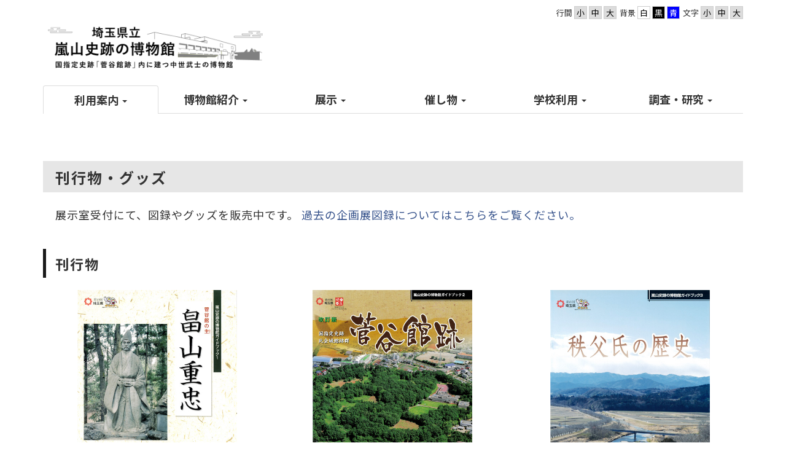

--- FILE ---
content_type: text/html; charset=UTF-8
request_url: https://ranzan-shiseki.spec.ed.jp/%E5%88%8A%E8%A1%8C%E7%89%A9%E3%83%BB%E3%82%B0%E3%83%83%E3%82%BA
body_size: 12714
content:
<!DOCTYPE html>
<html lang="ja" ng-app="NetCommonsApp">
	<head>
		<meta charset="utf-8">
		<meta http-equiv="X-UA-Compatible" content="IE=edge">
		<meta name="viewport" content="width=device-width, initial-scale=1">

                <!-- Global site tag (gtag.js) - Google Analytics -->
                <script async src="https://www.googletagmanager.com/gtag/js?id=G-M56HH14VXZ"></script>
                <script>
                  window.dataLayer = window.dataLayer || [];
                  function gtag(){dataLayer.push(arguments);}
                  gtag('js', new Date());

                  gtag('config', 'G-M56HH14VXZ');
                  gtag('config', 'UA-131206948-35');
                </script>

		<title>刊行物・グッズ - 埼玉県立嵐山史跡の博物館</title>

		<link href="/nc_favicon.ico?1710296737" type="image/x-icon" rel="icon"/><link href="/nc_favicon.ico?1710296737" type="image/x-icon" rel="shortcut icon"/><meta name="description" content="埼玉県立嵐山史跡の博物館のホームページです。"/><meta name="keywords" content="埼玉県立嵐山史跡の博物館,嵐山史跡の博物館,嵐山,博物館,埼玉県,埼玉"/><meta name="robots" content="index,follow"/><meta name="copyright" content="Copyright © 2016"/><meta name="author" content="埼玉県教育局"/>
	<link rel="stylesheet" type="text/css" href="/components/bootstrap/dist/css/bootstrap.min.css?1544744751"/>
	<link rel="stylesheet" type="text/css" href="/components/eonasdan-bootstrap-datetimepicker/build/css/bootstrap-datetimepicker.min.css?1488292322"/>
	<link rel="stylesheet" type="text/css" href="/css/net_commons/style.css?1547474981"/>
<link rel="stylesheet" type="text/css" href="/css/pages/style.css?1547008910"/><link rel="stylesheet" type="text/css" href="/css/boxes/style.css?1536153397"/><link rel="stylesheet" type="text/css" href="/css/workflow/style.css?1546677697"/><link rel="stylesheet" type="text/css" href="/css/menus/style.css?1542271865"/><link rel="stylesheet" type="text/css" href="/css/frames/style.css?1546747169"/><link rel="stylesheet" type="text/css" href="/css/users/style.css?1546786864"/><link rel="stylesheet" type="text/css" href="/css/user_attributes/style.css?1546779911"/><link rel="stylesheet" type="text/css" href="/css/wysiwyg/style.css?1545215391"/>
	<link rel="stylesheet" type="text/css" href="/css/bootstrap.min.css?1547712870"/>
	<link rel="stylesheet" type="text/css" href="/theme/DefaultBlue/css/style.css?1547712870"/>

	<script type="text/javascript" src="/components/jquery/dist/jquery.min.js?1516469217"></script>
	<script type="text/javascript" src="/components/bootstrap/dist/js/bootstrap.min.js?1544744751"></script>
	<script type="text/javascript" src="/components/angular/angular.min.js?1538662552"></script>
	<script type="text/javascript" src="/components/angular-animate/angular-animate.js?1538662552"></script>
	<script type="text/javascript" src="/components/angular-bootstrap/ui-bootstrap-tpls.min.js?1485610379"></script>
	<script type="text/javascript" src="/js/net_commons/base.js?1547474981"></script>

<script>
NetCommonsApp.constant('NC3_URL', '');
NetCommonsApp.constant('LOGIN_USER', {"id":null});
NetCommonsApp.constant('TITLE_ICON_URL', '');
</script>


<script type="text/javascript" src="/js/boxes/boxes.js?1536153397"></script><script type="text/javascript" src="/js/menus/menus.js?1542271865"></script><script type="text/javascript" src="/js/users/users.js?1546786864"></script><script type="text/x-mathjax-config">
//<![CDATA[
MathJax.Hub.Config({
	skipStartupTypeset: true,
	tex2jax: {
		inlineMath: [['$$','$$'], ['\\\\(','\\\\)']],
		displayMath: [['\\\\[','\\\\]']]
	},
	asciimath2jax: {
		delimiters: [['$$','$$']]
	}
});

//]]>
</script><script type="text/javascript" src="/components/MathJax/MathJax.js?config=TeX-MML-AM_CHTML"></script><script type="text/javascript">
//<![CDATA[
$(document).ready(function(){
	MathJax.Hub.Queue(['Typeset', MathJax.Hub, 'nc-container']);
});

//]]>
</script>	</head>

	<body class=" body-nologgedin" ng-controller="NetCommons.base">
		
		

<header id="nc-system-header" class="nc-system-header-nologgedin">
	<nav class="navbar navbar-inverse navbar-fixed-top" role="navigation">
		<div class="container clearfix text-nowrap">
			<div class="navbar-header">
				<button type="button" class="navbar-toggle" data-toggle="collapse" data-target="#nc-system-header-navbar">
					<span class="sr-only">Toggle navigation</span>
					<span class="icon-bar"></span>
					<span class="icon-bar"></span>
					<span class="icon-bar"></span>
				</button>

				
				<a href="/" class="navbar-brand">埼玉県立嵐山史跡の博物館</a>			</div>
			<div id="nc-system-header-navbar" class="navbar-collapse collapse">
				<ul class="nav navbar-nav navbar-right">
					
					
					
					
					
																	<li>
							<a href="/auth/login">ログイン</a>						</li>
					
				</ul>
			</div>
		</div>
	</nav>
</header>


<div id="loading" class="nc-loading" ng-show="sending" ng-cloak>
	<img src="/img/net_commons/loading.svg?1547474981" alt=""/></div>

		<main id="nc-container" class="container" ng-init="hashChange()">
			
<header id="container-header">
	
<div class="boxes-1">
	<div id="box-17">
<section class="frame panel-none nc-content-list plugin-accessibility">
	
	<div class="panel-body block">
		    <div class="accessibility-area">
        <script type="text/javascript" src="/accessibility/js/jquery.cookie.js?1579768092"></script>
        <script type="text/javascript" src="/accessibility/js/accessibility.js?1579768092"></script>
        <link rel="stylesheet" type="text/css" href="/accessibility/css/accessibility.css?1579768092"/>
        <link rel="stylesheet" type="text/css" href="/accessibility/css/color.css?1579768092" id="setStyle"/>
        <input type="hidden" id="pass" value="/" />

                <div class="font-size-area">
                        <p>文字</p>
                        <input type="button" class="font-size-btn" value="小" onclick="setFontSize(1);saveFontSize(1);" />
                <input type="button" class="font-size-btn" value="中" onclick="resetFontSize();" />
                        <input type="button" class="font-size-btn" value="大" onclick="setFontSize(2);saveFontSize(2);" />
        </div>
        <div class="style-area">
                <p>背景</p>
                <input type="button" class="style-white-btn" value="白" onclick="resetStyle();" />
                <input type="button" class="style-black-btn" value="黒" onclick="setStyleCss(1);saveStyle(1);" />
                <input type="button" class="style-blue-btn" value="青" onclick="setStyleCss(2);saveStyle(2);" />
        </div>
        <div class="padding-area">
                <p>行間</p>
                <input type="button" class="padding-btn" value="小" onclick="setPadding(1);savePadding(1);" />
                <input type="button" class="padding-btn" value="中" onclick="resetPadding();" />
                <input type="button" class="padding-btn" value="大" onclick="setPadding(2);savePadding(2);" />
        </div>
    </div>
	</div>
</section>

<section class="frame panel-none nc-content-list plugin-announcements">
	
	<div class="panel-body block">
		

	<style type="text/css"><!--
@import url("https://maxst.icons8.com/vue-static/landings/line-awesome/line-awesome/1.3.0/css/line-awesome.min.css");
    @import url('https://fonts.googleapis.com/css2?family=Noto+Sans+JP:wght@400;700&display=swap');
    .nc-system-header-nologgedin {
        display: none;
    }
    
    #nc-system-footer {
        display: none;
    }
    
    body {
        background-image: none;
        background-color: #fff;
        color: #333333;
        line-height: 1.8;
        font-weight: 400;
        font-family: 'Noto Sans JP', sans-serif;
        margin-top: -50px;
    }
    
    .menu-header {
        font-size: 1.8rem;
        line-height: 1;
    }
    
    .headgazou {
        width: 350px;
    }
    
    .nav-tabs>li {
        background-image: none;
        font-weight: 700;
    }
    
    .nav-tabs>li>a {
        color: #333;
    }
    
    .nav-tabs>li.active>a,
    .nav-tabs>li.active>a:focus,
    .nav-tabs>li.active>a:hover {
        color: #333;
    }
    
    .headgazoup img:hover {
        opacity: 0.7;
        transition: all 0.3s;
    }
    
    @media (min-width: 700px) {
        .headgazoup {
            margin-top: -20px;
        }
    }
    
    @media (max-width: 765px) {
        .menu-header {
            margin-top: -25px;
        }
    }
--></style>
<p id="top" class="headgazoup"><a href="https://ranzan-shiseki.spec.ed.jp/"> <img class="headgazou img-responsive nc3-img pull-left" title="" src="https://ranzan-shiseki.spec.ed.jp/wysiwyg/file/download/1/1859" alt="ヘッダーバナー画像" /> </a></p>	</div>
</section>

<section class="frame panel-none nc-content-list plugin-menus">
	
	<div class="panel-body block">
		
<nav ng-controller="MenusController">

<nav class="menu-header navbar-default">
	<div class="clearfix">
		<button type="button" class="btn btn-default visible-xs-block pull-right navbar-toggle"
				data-toggle="collapse" data-target="#menus-869" aria-expanded="false">
			<span class="icon-bar"></span>
			<span class="icon-bar"></span>
			<span class="icon-bar"></span>
		</button>
	</div>

	<div id="menus-869" class="collapse navbar-collapse">
		<div class="hidden-xs">
			<ul class="list-group nav nav-tabs nav-justified menu-header-tabs" role="tablist">
				<li role="presentation" class="dropdown active"><a href="#" id="MenuFramesPageHeader869206" title="利用案内" class="clearfix dropdown-toggle" data-toggle="dropdown" href="" role="button" aria-haspopup="true" aria-expanded="false"><span>利用案内</span> <span class="caret"></span></a><ul class="dropdown-menu"><li class="dropdown-header">利用案内</li><li role="separator" class="divider"></li></li><li><a href="/利用案内" id="MenuFramesPageHeader86911" class="clearfix menu-tree-0"><span class="pull-left">利用案内</span><span class="pull-right"></span></a></li><li><a href="/利用案内-1/交通案内" id="MenuFramesPageHeader86940" class="clearfix menu-tree-0"><span class="pull-left">交通案内</span><span class="pull-right"></span></a></li><li><a href="/利用案内-1/地図" id="MenuFramesPageHeader86939" class="clearfix menu-tree-0"><span class="pull-left">地図</span><span class="pull-right"></span></a></li><li class="active"><a href="/刊行物・グッズ" id="MenuFramesPageHeader869233" class="clearfix menu-tree-0"><span class="pull-left">刊行物・グッズ</span><span class="pull-right"></span></a></li></ul></li><li role="presentation" class="dropdown"><a href="#" id="MenuFramesPageHeader86924" title="博物館紹介" class="clearfix dropdown-toggle" data-toggle="dropdown" href="" role="button" aria-haspopup="true" aria-expanded="false"><span>博物館紹介</span> <span class="caret"></span></a><ul class="dropdown-menu"><li class="dropdown-header">博物館紹介</li><li role="separator" class="divider"></li></li><li><a href="/博物館紹介-1/博物館の使命" id="MenuFramesPageHeader86990" class="clearfix menu-tree-0"><span class="pull-left">博物館の使命</span><span class="pull-right"></span></a></li><li><a href="/博物館紹介-1/沿革" id="MenuFramesPageHeader86993" class="clearfix menu-tree-0"><span class="pull-left">沿革</span><span class="pull-right"><span class="glyphicon glyphicon-menu-right"> </span> </span></a></li><li><a href="/博物館紹介-1/菅谷館跡" id="MenuFramesPageHeader86994" class="clearfix menu-tree-0"><span class="pull-left">菅谷館跡</span><span class="pull-right"><span class="glyphicon glyphicon-menu-right"> </span> </span></a></li><li><a href="/館跡花だより" id="MenuFramesPageHeader86992" class="clearfix menu-tree-0"><span class="pull-left">館跡花だより</span><span class="pull-right"><span class="glyphicon glyphicon-menu-right"> </span> </span></a></li><li><a href="/博物館紹介-1/菅谷館跡図" id="MenuFramesPageHeader86991" class="clearfix menu-tree-0"><span class="pull-left">菅谷館跡図</span><span class="pull-right"></span></a></li><li><a href="/博物館紹介-1/博物館周辺の文化財" id="MenuFramesPageHeader86989" class="clearfix menu-tree-0"><span class="pull-left">博物館周辺の文化財</span><span class="pull-right"></span></a></li><li><a href="/博物館紹介-1/english" id="MenuFramesPageHeader86995" class="clearfix menu-tree-0"><span class="pull-left">english</span><span class="pull-right"></span></a></li><li><a href="/博物館紹介-1/한글" id="MenuFramesPageHeader86996" class="clearfix menu-tree-0"><span class="pull-left">한글</span><span class="pull-right"></span></a></li><li><a href="/博物館紹介-1/简体中文" id="MenuFramesPageHeader86997" class="clearfix menu-tree-0"><span class="pull-left">简体中文</span><span class="pull-right"></span></a></li><li><a href="/博物館紹介-1/繁体中文" id="MenuFramesPageHeader86998" class="clearfix menu-tree-0"><span class="pull-left">繁体中文</span><span class="pull-right"></span></a></li><li><a href="/教育/ボランティア活動-1" id="MenuFramesPageHeader869110" class="clearfix menu-tree-0"><span class="pull-left">ボランティア活動</span><span class="pull-right"></span></a></li></ul></li><li role="presentation" class="dropdown"><a href="#" id="MenuFramesPageHeader86919" title="展示" class="clearfix dropdown-toggle" data-toggle="dropdown" href="" role="button" aria-haspopup="true" aria-expanded="false"><span>展示</span> <span class="caret"></span></a><ul class="dropdown-menu"><li class="dropdown-header">展示</li><li role="separator" class="divider"></li></li><li><a href="/r7kikakuten" id="MenuFramesPageHeader869286" class="clearfix menu-tree-0"><span class="pull-left">令和7年度企画展「東山道と『鎌倉街道』」</span><span class="pull-right"></span></a></li><li><a href="/展示/平成23年度以前の企画展" id="MenuFramesPageHeader86974" class="clearfix menu-tree-0"><span class="pull-left">過去の企画展</span><span class="pull-right"><span class="glyphicon glyphicon-menu-right"> </span> </span></a></li><li><a href="/展示/常設展示-1" id="MenuFramesPageHeader86973" class="clearfix menu-tree-0"><span class="pull-left">常設展示</span><span class="pull-right"><span class="glyphicon glyphicon-menu-right"> </span> </span></a></li><li><a href="/展示/スポット展示" id="MenuFramesPageHeader86972" class="clearfix menu-tree-0"><span class="pull-left">スポット展示</span><span class="pull-right"></span></a></li><li><a href="/展示/ロビー展示-1" id="MenuFramesPageHeader86969" class="clearfix menu-tree-0"><span class="pull-left">ロビー展示</span><span class="pull-right"></span></a></li><li><a href="/tenzi/zyunkai" id="MenuFramesPageHeader86967" class="clearfix menu-tree-0"><span class="pull-left">巡回文化財展</span><span class="pull-right"></span></a></li></ul></li><li role="presentation" class="dropdown"><a href="#" id="MenuFramesPageHeader86917" title="催し物" class="clearfix dropdown-toggle" data-toggle="dropdown" href="" role="button" aria-haspopup="true" aria-expanded="false"><span>催し物</span> <span class="caret"></span></a><ul class="dropdown-menu"><li class="dropdown-header">催し物</li><li role="separator" class="divider"></li></li><li><a href="/催し物/参加者募集のお知らせ" id="MenuFramesPageHeader86979" class="clearfix menu-tree-0"><span class="pull-left">参加者募集のお知らせ</span><span class="pull-right"></span></a></li><li><a href="/page_20231030032736" id="MenuFramesPageHeader869247" class="clearfix menu-tree-0"><span class="pull-left">お城開き</span><span class="pull-right"></span></a></li><li><a href="/催し物/文化財めぐり" id="MenuFramesPageHeader86980" class="clearfix menu-tree-0"><span class="pull-left">文化財めぐり</span><span class="pull-right"><span class="glyphicon glyphicon-menu-right"> </span> </span></a></li><li><a href="/催し物/歴史講座" id="MenuFramesPageHeader86981" class="clearfix menu-tree-0"><span class="pull-left">歴史講座</span><span class="pull-right"><span class="glyphicon glyphicon-menu-right"> </span> </span></a></li><li><a href="/minikouza" id="MenuFramesPageHeader869258" class="clearfix menu-tree-0"><span class="pull-left">博物館ミニ講座</span><span class="pull-right"></span></a></li><li><a href="/催し物/企画展関連講演会" id="MenuFramesPageHeader86983" class="clearfix menu-tree-0"><span class="pull-left">企画展関連講演会</span><span class="pull-right"></span></a></li><li><a href="/催し物/セミナー・シンポジウム" id="MenuFramesPageHeader86985" class="clearfix menu-tree-0"><span class="pull-left">セミナー・シンポジウム</span><span class="pull-right"></span></a></li><li><a href="/催し物/館跡ガイドツアー-1" id="MenuFramesPageHeader86986" class="clearfix menu-tree-0"><span class="pull-left">館跡ガイドツアー</span><span class="pull-right"></span></a></li><li><a href="/催し物/県民の日記念事業" id="MenuFramesPageHeader86987" class="clearfix menu-tree-0"><span class="pull-left">県民の日記念事業</span><span class="pull-right"></span></a></li><li><a href="/page_20211029014900" id="MenuFramesPageHeader869208" class="clearfix menu-tree-0"><span class="pull-left">こども体験教室</span><span class="pull-right"></span></a></li><li><a href="/page_20210501053748" id="MenuFramesPageHeader869188" class="clearfix menu-tree-0"><span class="pull-left">催物案内</span><span class="pull-right"></span></a></li></ul></li><li role="presentation" class="dropdown"><a href="#" id="MenuFramesPageHeader86926" title="学校利用" class="clearfix dropdown-toggle" data-toggle="dropdown" href="" role="button" aria-haspopup="true" aria-expanded="false"><span>学校利用</span> <span class="caret"></span></a><ul class="dropdown-menu"><li class="dropdown-header">学校利用</li><li role="separator" class="divider"></li></li><li><a href="/教育/社会科見学・体験学習" id="MenuFramesPageHeader869108" class="clearfix menu-tree-0"><span class="pull-left">社会科見学・体験学習</span><span class="pull-right"></span></a></li></ul></li><li role="presentation" class="dropdown"><a href="#" id="MenuFramesPageHeader86925" title="調査・研究" class="clearfix dropdown-toggle" data-toggle="dropdown" href="" role="button" aria-haspopup="true" aria-expanded="false"><span>調査・研究</span> <span class="caret"></span></a><ul class="dropdown-menu"><li class="dropdown-header">調査・研究</li><li role="separator" class="divider"></li></li><li><a href="/調査・研究/資料紹介" id="MenuFramesPageHeader869101" class="clearfix menu-tree-0"><span class="pull-left">資料紹介</span><span class="pull-right"><span class="glyphicon glyphicon-menu-right"> </span> </span></a></li><li><a href="/調査・研究/刊行物" id="MenuFramesPageHeader86999" class="clearfix menu-tree-0"><span class="pull-left">刊行物</span><span class="pull-right"><span class="glyphicon glyphicon-menu-right"> </span> </span></a></li><li><a href="/調査・研究/特別利用・貸出" id="MenuFramesPageHeader869102" class="clearfix menu-tree-0"><span class="pull-left">特別利用・貸出</span><span class="pull-right"></span></a></li><li><a href="/調査・研究/収蔵資料データベース" id="MenuFramesPageHeader869100" class="clearfix menu-tree-0"><span class="pull-left">収蔵資料データベース</span><span class="pull-right"></span></a></li></ul></li>			</ul>
		</div>

		<div class="visible-xs-block">
			<div class="list-group"><a href="#" id="MenuFramesPageMajor869206" ng-init="MenuFramesPageMajor869206Icon=1; initialize(&#039;MenuFramesPageMajor869206&#039;, [&quot;MenuFramesPageMajor86911&quot;,&quot;MenuFramesPageMajor86939&quot;,&quot;MenuFramesPageMajor86940&quot;,&quot;MenuFramesPageMajor869233&quot;], 1)" ng-click="MenuFramesPageMajor869206Icon=!MenuFramesPageMajor869206Icon; switchOpenClose($event, &#039;MenuFramesPageMajor869206&#039;)" class="list-group-item clearfix menu-tree-0"><span class="pull-left">利用案内</span><span class="pull-right"><span class="glyphicon glyphicon-menu-right" ng-class="{'glyphicon-menu-right': !MenuFramesPageMajor869206Icon, 'glyphicon-menu-down': MenuFramesPageMajor869206Icon}"> </span> </span></a><a href="/利用案内" id="MenuFramesPageMajor86911" class="list-group-item clearfix menu-tree-1"><span class="pull-left">利用案内</span><span class="pull-right"></span></a><a href="/利用案内-1/交通案内" id="MenuFramesPageMajor86940" class="list-group-item clearfix menu-tree-1"><span class="pull-left">交通案内</span><span class="pull-right"></span></a><a href="/利用案内-1/地図" id="MenuFramesPageMajor86939" class="list-group-item clearfix menu-tree-1"><span class="pull-left">地図</span><span class="pull-right"></span></a><a href="/刊行物・グッズ" id="MenuFramesPageMajor869233" class="list-group-item clearfix menu-tree-1 active"><span class="pull-left">刊行物・グッズ</span><span class="pull-right"></span></a><a href="#" id="MenuFramesPageMajor86924" ng-init="MenuFramesPageMajor86924Icon=0; initialize(&#039;MenuFramesPageMajor86924&#039;, [&quot;MenuFramesPageMajor86989&quot;,&quot;MenuFramesPageMajor86990&quot;,&quot;MenuFramesPageMajor86991&quot;,&quot;MenuFramesPageMajor86992&quot;,&quot;MenuFramesPageMajor869111&quot;,&quot;MenuFramesPageMajor869191&quot;,&quot;MenuFramesPageMajor869201&quot;,&quot;MenuFramesPageMajor869234&quot;,&quot;MenuFramesPageMajor86993&quot;,&quot;MenuFramesPageMajor869115&quot;,&quot;MenuFramesPageMajor86994&quot;,&quot;MenuFramesPageMajor869116&quot;,&quot;MenuFramesPageMajor869117&quot;,&quot;MenuFramesPageMajor869118&quot;,&quot;MenuFramesPageMajor86995&quot;,&quot;MenuFramesPageMajor86996&quot;,&quot;MenuFramesPageMajor86997&quot;,&quot;MenuFramesPageMajor86998&quot;,&quot;MenuFramesPageMajor869110&quot;], 0)" ng-click="MenuFramesPageMajor86924Icon=!MenuFramesPageMajor86924Icon; switchOpenClose($event, &#039;MenuFramesPageMajor86924&#039;)" class="list-group-item clearfix menu-tree-0"><span class="pull-left">博物館紹介</span><span class="pull-right"><span class="glyphicon glyphicon-menu-right" ng-class="{'glyphicon-menu-right': !MenuFramesPageMajor86924Icon, 'glyphicon-menu-down': MenuFramesPageMajor86924Icon}"> </span> </span></a><a href="/博物館紹介-1/博物館の使命" id="MenuFramesPageMajor86990" class="list-group-item clearfix menu-tree-1"><span class="pull-left">博物館の使命</span><span class="pull-right"></span></a><a href="/博物館紹介-1/沿革" id="MenuFramesPageMajor86993" class="list-group-item clearfix menu-tree-1"><span class="pull-left">沿革</span><span class="pull-right"><span class="glyphicon glyphicon-menu-right"> </span> </span></a><a href="/博物館紹介-1/菅谷館跡" id="MenuFramesPageMajor86994" class="list-group-item clearfix menu-tree-1"><span class="pull-left">菅谷館跡</span><span class="pull-right"><span class="glyphicon glyphicon-menu-right"> </span> </span></a><a href="/館跡花だより" id="MenuFramesPageMajor86992" class="list-group-item clearfix menu-tree-1"><span class="pull-left">館跡花だより</span><span class="pull-right"><span class="glyphicon glyphicon-menu-right"> </span> </span></a><a href="/博物館紹介-1/菅谷館跡図" id="MenuFramesPageMajor86991" class="list-group-item clearfix menu-tree-1"><span class="pull-left">菅谷館跡図</span><span class="pull-right"></span></a><a href="/博物館紹介-1/博物館周辺の文化財" id="MenuFramesPageMajor86989" class="list-group-item clearfix menu-tree-1"><span class="pull-left">博物館周辺の文化財</span><span class="pull-right"></span></a><a href="/博物館紹介-1/english" id="MenuFramesPageMajor86995" class="list-group-item clearfix menu-tree-1"><span class="pull-left">english</span><span class="pull-right"></span></a><a href="/博物館紹介-1/한글" id="MenuFramesPageMajor86996" class="list-group-item clearfix menu-tree-1"><span class="pull-left">한글</span><span class="pull-right"></span></a><a href="/博物館紹介-1/简体中文" id="MenuFramesPageMajor86997" class="list-group-item clearfix menu-tree-1"><span class="pull-left">简体中文</span><span class="pull-right"></span></a><a href="/博物館紹介-1/繁体中文" id="MenuFramesPageMajor86998" class="list-group-item clearfix menu-tree-1"><span class="pull-left">繁体中文</span><span class="pull-right"></span></a><a href="/教育/ボランティア活動-1" id="MenuFramesPageMajor869110" class="list-group-item clearfix menu-tree-1"><span class="pull-left">ボランティア活動</span><span class="pull-right"></span></a><a href="#" id="MenuFramesPageMajor86919" ng-init="MenuFramesPageMajor86919Icon=0; initialize(&#039;MenuFramesPageMajor86919&#039;, [&quot;MenuFramesPageMajor86967&quot;,&quot;MenuFramesPageMajor86969&quot;,&quot;MenuFramesPageMajor86971&quot;,&quot;MenuFramesPageMajor86972&quot;,&quot;MenuFramesPageMajor86973&quot;,&quot;MenuFramesPageMajor869119&quot;,&quot;MenuFramesPageMajor869120&quot;,&quot;MenuFramesPageMajor869121&quot;,&quot;MenuFramesPageMajor869122&quot;,&quot;MenuFramesPageMajor869229&quot;,&quot;MenuFramesPageMajor86974&quot;,&quot;MenuFramesPageMajor86968&quot;,&quot;MenuFramesPageMajor869216&quot;,&quot;MenuFramesPageMajor869220&quot;,&quot;MenuFramesPageMajor869221&quot;,&quot;MenuFramesPageMajor869222&quot;,&quot;MenuFramesPageMajor869223&quot;,&quot;MenuFramesPageMajor869224&quot;,&quot;MenuFramesPageMajor869225&quot;,&quot;MenuFramesPageMajor869226&quot;,&quot;MenuFramesPageMajor869227&quot;,&quot;MenuFramesPageMajor869228&quot;,&quot;MenuFramesPageMajor869236&quot;,&quot;MenuFramesPageMajor869248&quot;,&quot;MenuFramesPageMajor869285&quot;,&quot;MenuFramesPageMajor86975&quot;,&quot;MenuFramesPageMajor86976&quot;,&quot;MenuFramesPageMajor86977&quot;,&quot;MenuFramesPageMajor86978&quot;,&quot;MenuFramesPageMajor869286&quot;], 0)" ng-click="MenuFramesPageMajor86919Icon=!MenuFramesPageMajor86919Icon; switchOpenClose($event, &#039;MenuFramesPageMajor86919&#039;)" class="list-group-item clearfix menu-tree-0"><span class="pull-left">展示</span><span class="pull-right"><span class="glyphicon glyphicon-menu-right" ng-class="{'glyphicon-menu-right': !MenuFramesPageMajor86919Icon, 'glyphicon-menu-down': MenuFramesPageMajor86919Icon}"> </span> </span></a><a href="/r7kikakuten" id="MenuFramesPageMajor869286" class="list-group-item clearfix menu-tree-1"><span class="pull-left">令和7年度企画展「東山道と『鎌倉街道』」</span><span class="pull-right"></span></a><a href="/展示/平成23年度以前の企画展" id="MenuFramesPageMajor86974" class="list-group-item clearfix menu-tree-1"><span class="pull-left">過去の企画展</span><span class="pull-right"><span class="glyphicon glyphicon-menu-right"> </span> </span></a><a href="/展示/常設展示-1" id="MenuFramesPageMajor86973" class="list-group-item clearfix menu-tree-1"><span class="pull-left">常設展示</span><span class="pull-right"><span class="glyphicon glyphicon-menu-right"> </span> </span></a><a href="/展示/スポット展示" id="MenuFramesPageMajor86972" class="list-group-item clearfix menu-tree-1"><span class="pull-left">スポット展示</span><span class="pull-right"></span></a><a href="/展示/ロビー展示-1" id="MenuFramesPageMajor86969" class="list-group-item clearfix menu-tree-1"><span class="pull-left">ロビー展示</span><span class="pull-right"></span></a><a href="/tenzi/zyunkai" id="MenuFramesPageMajor86967" class="list-group-item clearfix menu-tree-1"><span class="pull-left">巡回文化財展</span><span class="pull-right"></span></a><a href="#" id="MenuFramesPageMajor86917" ng-init="MenuFramesPageMajor86917Icon=0; initialize(&#039;MenuFramesPageMajor86917&#039;, [&quot;MenuFramesPageMajor86979&quot;,&quot;MenuFramesPageMajor86980&quot;,&quot;MenuFramesPageMajor869243&quot;,&quot;MenuFramesPageMajor86981&quot;,&quot;MenuFramesPageMajor869238&quot;,&quot;MenuFramesPageMajor86983&quot;,&quot;MenuFramesPageMajor86984&quot;,&quot;MenuFramesPageMajor86985&quot;,&quot;MenuFramesPageMajor86986&quot;,&quot;MenuFramesPageMajor86987&quot;,&quot;MenuFramesPageMajor869188&quot;,&quot;MenuFramesPageMajor869208&quot;,&quot;MenuFramesPageMajor869247&quot;,&quot;MenuFramesPageMajor869258&quot;], 0)" ng-click="MenuFramesPageMajor86917Icon=!MenuFramesPageMajor86917Icon; switchOpenClose($event, &#039;MenuFramesPageMajor86917&#039;)" class="list-group-item clearfix menu-tree-0"><span class="pull-left">催し物</span><span class="pull-right"><span class="glyphicon glyphicon-menu-right" ng-class="{'glyphicon-menu-right': !MenuFramesPageMajor86917Icon, 'glyphicon-menu-down': MenuFramesPageMajor86917Icon}"> </span> </span></a><a href="/催し物/参加者募集のお知らせ" id="MenuFramesPageMajor86979" class="list-group-item clearfix menu-tree-1"><span class="pull-left">参加者募集のお知らせ</span><span class="pull-right"></span></a><a href="/page_20231030032736" id="MenuFramesPageMajor869247" class="list-group-item clearfix menu-tree-1"><span class="pull-left">お城開き</span><span class="pull-right"></span></a><a href="/催し物/文化財めぐり" id="MenuFramesPageMajor86980" class="list-group-item clearfix menu-tree-1"><span class="pull-left">文化財めぐり</span><span class="pull-right"><span class="glyphicon glyphicon-menu-right"> </span> </span></a><a href="/催し物/歴史講座" id="MenuFramesPageMajor86981" class="list-group-item clearfix menu-tree-1"><span class="pull-left">歴史講座</span><span class="pull-right"><span class="glyphicon glyphicon-menu-right"> </span> </span></a><a href="/minikouza" id="MenuFramesPageMajor869258" class="list-group-item clearfix menu-tree-1"><span class="pull-left">博物館ミニ講座</span><span class="pull-right"></span></a><a href="/催し物/企画展関連講演会" id="MenuFramesPageMajor86983" class="list-group-item clearfix menu-tree-1"><span class="pull-left">企画展関連講演会</span><span class="pull-right"></span></a><a href="/催し物/セミナー・シンポジウム" id="MenuFramesPageMajor86985" class="list-group-item clearfix menu-tree-1"><span class="pull-left">セミナー・シンポジウム</span><span class="pull-right"></span></a><a href="/催し物/館跡ガイドツアー-1" id="MenuFramesPageMajor86986" class="list-group-item clearfix menu-tree-1"><span class="pull-left">館跡ガイドツアー</span><span class="pull-right"></span></a><a href="/催し物/県民の日記念事業" id="MenuFramesPageMajor86987" class="list-group-item clearfix menu-tree-1"><span class="pull-left">県民の日記念事業</span><span class="pull-right"></span></a><a href="/page_20211029014900" id="MenuFramesPageMajor869208" class="list-group-item clearfix menu-tree-1"><span class="pull-left">こども体験教室</span><span class="pull-right"></span></a><a href="/page_20210501053748" id="MenuFramesPageMajor869188" class="list-group-item clearfix menu-tree-1"><span class="pull-left">催物案内</span><span class="pull-right"></span></a><a href="#" id="MenuFramesPageMajor86926" ng-init="MenuFramesPageMajor86926Icon=0; initialize(&#039;MenuFramesPageMajor86926&#039;, [&quot;MenuFramesPageMajor869108&quot;,&quot;MenuFramesPageMajor869109&quot;], 0)" ng-click="MenuFramesPageMajor86926Icon=!MenuFramesPageMajor86926Icon; switchOpenClose($event, &#039;MenuFramesPageMajor86926&#039;)" class="list-group-item clearfix menu-tree-0"><span class="pull-left">学校利用</span><span class="pull-right"><span class="glyphicon glyphicon-menu-right" ng-class="{'glyphicon-menu-right': !MenuFramesPageMajor86926Icon, 'glyphicon-menu-down': MenuFramesPageMajor86926Icon}"> </span> </span></a><a href="/教育/社会科見学・体験学習" id="MenuFramesPageMajor869108" class="list-group-item clearfix menu-tree-1"><span class="pull-left">社会科見学・体験学習</span><span class="pull-right"></span></a><a href="#" id="MenuFramesPageMajor86925" ng-init="MenuFramesPageMajor86925Icon=0; initialize(&#039;MenuFramesPageMajor86925&#039;, [&quot;MenuFramesPageMajor86999&quot;,&quot;MenuFramesPageMajor869181&quot;,&quot;MenuFramesPageMajor869182&quot;,&quot;MenuFramesPageMajor869183&quot;,&quot;MenuFramesPageMajor869184&quot;,&quot;MenuFramesPageMajor869185&quot;,&quot;MenuFramesPageMajor869186&quot;,&quot;MenuFramesPageMajor869100&quot;,&quot;MenuFramesPageMajor869101&quot;,&quot;MenuFramesPageMajor869103&quot;,&quot;MenuFramesPageMajor869104&quot;,&quot;MenuFramesPageMajor869105&quot;,&quot;MenuFramesPageMajor869106&quot;,&quot;MenuFramesPageMajor869107&quot;,&quot;MenuFramesPageMajor869102&quot;], 0)" ng-click="MenuFramesPageMajor86925Icon=!MenuFramesPageMajor86925Icon; switchOpenClose($event, &#039;MenuFramesPageMajor86925&#039;)" class="list-group-item clearfix menu-tree-0"><span class="pull-left">調査・研究</span><span class="pull-right"><span class="glyphicon glyphicon-menu-right" ng-class="{'glyphicon-menu-right': !MenuFramesPageMajor86925Icon, 'glyphicon-menu-down': MenuFramesPageMajor86925Icon}"> </span> </span></a><a href="/調査・研究/資料紹介" id="MenuFramesPageMajor869101" class="list-group-item clearfix menu-tree-1"><span class="pull-left">資料紹介</span><span class="pull-right"><span class="glyphicon glyphicon-menu-right"> </span> </span></a><a href="/調査・研究/刊行物" id="MenuFramesPageMajor86999" class="list-group-item clearfix menu-tree-1"><span class="pull-left">刊行物</span><span class="pull-right"><span class="glyphicon glyphicon-menu-right"> </span> </span></a><a href="/調査・研究/特別利用・貸出" id="MenuFramesPageMajor869102" class="list-group-item clearfix menu-tree-1"><span class="pull-left">特別利用・貸出</span><span class="pull-right"></span></a><a href="/調査・研究/収蔵資料データベース" id="MenuFramesPageMajor869100" class="list-group-item clearfix menu-tree-1"><span class="pull-left">収蔵資料データベース</span><span class="pull-right"></span></a></div>		</div>
	</div>
</nav>


</nav>

	</div>
</section>
</div></div></header>

			<div class="row">
				<div id="container-main" role="main" class="col-md-12">
<div class="boxes-3">
	<div id="box-1216">
<section id="frame-678" class="frame panel-none nc-content-list plugin-announcements">
	
	<div class="panel-body block">
		

	<style type="text/css"><!--
@import url("https://maxst.icons8.com/vue-static/landings/line-awesome/line-awesome/1.3.0/css/line-awesome.min.css");
    .honbun {
        font-size: 1rem;
        line-height: 1.8;
    }
    
    .hyou {
        width: 100%;
        margin-bottom: 40px;
    }
    
    .hyou td {
        border-style: none;
        text-align: left;
        vertical-align: top;
    }
    
    .gazousetumei1 {
        font-size: 2.2rem;
        padding-top: 3px;
        margin-bottom: -2px;
    }
    
    .gazousetumei2 {
        font-size: 1.8rem;
    }
    
    .gazousetumei3 {
        font-size: 1.6rem;
        text-align: justify;
        text-justify: inter-ideograph;
    }
    
    .dai {
        font-size: 3.5rem;
        letter-spacing: 0.1rem;
        margin-top: -20px;
        border-bottom: solid #1a1a1a 3px;
        padding-bottom: 15px;
    }
    
    .daimigi {
        width: 50%;
    }
    
    .tyuu {
        font-size: 2.8rem;
    }
    
    .tyuu2 {
        font-size: 2.4rem;
    }
    
    .hutozi {
        font-weight: 700;
    }
    
    .daisetumei {
        padding-top: 30px;
        padding-bottom: 20px;
        font-size: 1.8rem;
        line-height: 2.1;
        letter-spacing: 0.1rem;
    }
    
    .tyuudai {
        background-color: #e6e6e6;
        font-size: 2.4rem;
        font-weight: 700;
        padding: 5px 0px 3px 20px;
        margin-top: 40px;
        letter-spacing: 0.2rem;
        margin-bottom: 20px;
    }
    
    .syoudai {
        font-size: 2.2rem;
        font-weight: 700;
        padding: 5px 0px 3px 15px;
        margin-top: 30px;
        letter-spacing: 0.2rem;
        margin-bottom: 20px;
        border-left: solid #1a1a1a 5px;
    }
    
    .hyou2 {
        width: 95%;
        border-collapse: collapse;
        margin-left: 20px;
    }
    
    .hyou21 {
        width: 15%;
    }
    
    .hyou22 {
        width: 85%;
    }
    
    .hyou2 td {
        border-bottom: solid #e6e6e6 1px;
        text-align: left;
        vertical-align: top;
    }
    
    .kaisaigaiyou {
        font-size: 1.8rem;
        padding-top: 10px;
        padding-bottom: 10px;
        letter-spacing: 0.2rem;
    }
    
    .kaisaigaiyou2 {
        font-size: 1.8rem;
        padding-top: 20px;
        padding-bottom: 10px;
        letter-spacing: 0.2rem;
    }
    
    .midokoro {
        margin-left: 20px;
        font-size: 1.8rem;
        letter-spacing: 0.1rem;
        margin-bottom: 20px;
    }
    
    .kanren {
        margin-left: 20px;
        margin-bottom: 20px;
        font-size: 1.8rem;
    }
    
    a.btn11 {
        font-size: 1.8rem;
        font-weight: ;
        line-height: 1.5;
        position: relative;
        display: inline-block;
        padding: 0.7rem 1.5rem;
        cursor: pointer;
        -webkit-user-select: none;
        -moz-user-select: none;
        -ms-user-select: none;
        user-select: none;
        -webkit-transition: all 0.3s;
        transition: all 0.3s;
        text-align: center;
        vertical-align: middle;
        text-decoration: none;
        letter-spacing: 0.2rem;
        background-color: #fff;
        border: 1px solid;
        border-color: #333;
        border-radius: 0vh;
        color: #333;
    }
    
    a.btn11:hover {
        background: #808080;
        border: 1px solid;
        border-color: #808080;
        border-radius: 0vh;
        color: #fff;
    }
    
    .kanrennaka::before {
        font-family: "Line Awesome Free", "Line Awesome Brands";
        content: "\f105";
        font-size: 2rem;
        font-weight: 900;
        margin-right: 0.5rem;
    }
    
    .hidari {
        text-align: left;
    }
    
    .center {
        text-align: center!important;
    }
    
    .kasen {
        border-bottom: solid #1a1a1a 3px;
        margin-bottom: 60px;
    }
    
    .kanren2 {
        margin-left: 20px;
        margin-bottom: 20px;
        font-size: 1.8rem;
    }
    
    .hyou3 {
        width: 98%;
        margin-left: 10px;
    }
    
    .hyou31 {
        width: %;
    }
    
    .hyou32 {
        width: %;
    }
    
    .hidari30 {
        margin-left: 30px;
    }
    
    .sita40mobile {
        margin-bottom: 40px;
    }
    
    .hyousita {
        margin-bottom: 10rem;
    }
    
    .nakaaki {
        padding-right: 1rem;
        padding-left: 1rem;
    }
    
    .nakaakihidari {
        padding-left: 1rem;
    }
    
    .gazou:hover {
        opacity: 0.7;
        transition: all 0.3s;
    }
    
    .hiritu {
        object-fit: contain;
        !important
    }
    
    .midokoro2 {
        margin-left: 20px;
        font-size: 1.8rem;
        letter-spacing: 0.1rem;
        margin-bottom: 40px;
    }
    
    .sita1 {
        margin-bottom: 0.5rem;
    }
    
    .hidari1 {
        margin-left: 1.8rem;
    }
    
    .hidari2 {
        margin-left: 3.6rem;
    }
    
    <!--右左、レスポンシブル以下-->@media (max-width: 768px) {
        div.parentbox {
            display: grid;
        }
        div.rightcol {
            display: block;
            float: none;
            width: 100%;
        }
        div.leftcol {
            display: block;
            float: none;
            width: 100%;
        }
        .hidari30 {
            margin-left: 0;
        }
        .hyousitamobile {
            padding-bottom: 10rem;
        }
    }
    
    @media (min-width: 768px) {
        div.parentbox {
            display: flex;
        }
        div.rightcol {
            display: inline-block;
            float: right;
            position: relative;
            max-width: 768px;
        }
        div.leftcol {
            display: inline-block;
            float: left;
            position: relative;
            text-align: left;
            width: 61%;
            max-width: 768px;
            height: auto;
        }
        div.leftcol30 {
            width: 30.5%;
        }
        div.leftcol33 {
            width: 33.3%;
        }
        div.leftcol40 {
            width: 40%;
        }
        div.leftcol45 {
            width: 45%;
        }
        div.leftcol50 {
            width: 50%;
        }
        div.leftcol55 {
            width: 55%;
        }
        div.leftcol66 {
            width: 66.6%;
        }
        .migiaki {
            margin-right: 30px;
        }
        .sitasoroe {
            align-items: flex-end;
        }
        .sita40mobile {
            margin-bottom: 0px;
        }
    }
--></style>
<div class="honbun">
<div class="tyuudai">刊行物・グッズ</div>
<div class="midokoro2">展示室受付にて、図録やグッズを販売中です。 <a href="https://ranzan-shiseki.spec.ed.jp/%E8%AA%BF%E6%9F%BB%E3%83%BB%E7%A0%94%E7%A9%B6/%E5%88%8A%E8%A1%8C%E7%89%A9/%E4%BC%81%E7%94%BB%E5%B1%95%E5%9B%B3%E9%8C%B2" target="_self"> 過去の企画展図録についてはこちらをご覧ください。 </a></div>
<div class="syoudai">刊行物</div>
<div class="parentbox hyou3 center">
<div class="leftcol leftcol33 hyou31 migiaki img2 sita40mobile center nakaaki hyousita"><img class="img-responsive nc3-img nc3-img-block hiritu" style="width: 260px; height: auto;" src="https://ranzan-shiseki.spec.ed.jp/wysiwyg/file/download/1/1737 " alt="ガイドブック１ 畠山重忠表紙 " />
<p class="gazousetumei1">200円</p>
<p class="gazousetumei2">ガイドブック１ 畠山重忠</p>
<p class="gazousetumei3">吾妻鑑などの史料にみえる重忠の生涯や伝承地、関係年表などを紹介しています。</p>
</div>
<div class="leftcol leftcol33 migiaki hyou31 center nakaaki hyousita "><img class="img-responsive nc3-img nc3-img-block hiritu" style="width: 260px; height: auto;" src="https://ranzan-shiseki.spec.ed.jp/wysiwyg/file/download/1/1738 " alt="ガイドブック２ 菅谷館跡表紙 " />
<p class="gazousetumei1">200円</p>
<p class="gazousetumei2">ガイドブック２ 菅谷館跡</p>
<p class="gazousetumei3">国指定史跡「比企城館跡群」菅谷館跡のガイドブックです。史跡の立地や文献史料のほか、発掘調査の成果、戦国時代前期の城としての構造など、遺跡としての菅谷館跡を紹介しています。</p>
</div>
<div class="leftcol leftcol33 hyou31 center nakaakihidari hyousita"><img class="img-responsive nc3-img nc3-img-block hiritu" style="width: 260px; height: auto;" src="https://ranzan-shiseki.spec.ed.jp/wysiwyg/file/download/1/1739 " alt="ガイドブック３ 秩父氏の歴史表紙 " />
<p class="gazousetumei1"><span style="color: #ff0000;">売り切れ</span></p>
<p class="gazousetumei2">ガイドブック３ 秩父氏の歴史</p>
<p class="gazousetumei3">畠山氏や河越氏などの祖となった平安時代中頃の武士・秩父氏の歴史を、その発生から解説したガイドブックです。秩父氏から派生した武士団や、秩父氏が関連しているとされる遺跡の発掘成果などについても紹介しています。</p>
</div>
</div>
<div class="parentbox hyou3 center hyousita">
<div class="leftcol leftcol33 hyou31 migiaki img2 sita40mobile center nakaaki hyousita"><img class="img-responsive nc3-img nc3-img-block hiritu" style="width: 260px; height: auto;" src="https://ranzan-shiseki.spec.ed.jp/wysiwyg/file/download/1/1740 " alt="ウォーキングガイドブック表紙" />
<p class="gazousetumei1"><span style="color: #ff0000;">売り切れ</span></p>
<p class="gazousetumei2">ウォーキングガイドブック <br /> 歩いて廻る「比企の中世・再発見」</p>
</div>
</div>
<div class="parentbox hyou3 center hyousita">
<div class="leftcol leftcol33 hyou31 migiaki img2 sita40mobile center nakaaki hyousita"><img class="img-responsive nc3-img nc3-img-block hiritu" style="width: 260px; height: auto;" src="https://ranzan-shiseki.spec.ed.jp/wysiwyg/file/download/1/2435 " alt="東山道と「鎌倉街道」図録表紙" />
<p class="gazousetumei1">300円</p>
<p class="gazousetumei2">令和７年度企画展<br />「東山道と『鎌倉街道』」図録</p>
</div>
</div>
<div class="parentbox hyou3 center">
<div class="leftcol leftcol33 hyou31 migiaki img2 sita40mobile center nakaaki hyousita"><img class="img-responsive nc3-img nc3-img-block hiritu" style="width: 260px; height: auto;" src="https://ranzan-shiseki.spec.ed.jp/wysiwyg/file/download/1/2127 " alt="「城ってなんだ」図録表紙" />
<p class="gazousetumei1">300円</p>
<p class="gazousetumei2">令和６年度企画展<br />「城ってなんだ」図録</p>
</div>
<div class="leftcol leftcol33 migiaki hyou31 center nakaaki hyousita"><img class="img-responsive nc3-img nc3-img-block hiritu" style="width: 260px; height: auto;" src="https://ranzan-shiseki.spec.ed.jp/wysiwyg/file/download/1/1867 " alt="「武蔵武士の食と信仰－食べて 祈って 戦って－」図録表紙 " />
<p class="gazousetumei1">300円</p>
<p class="gazousetumei2">令和５年度企画展 <br />「武蔵武士の食と信仰－食べて 祈って 戦って－」図録</p>
</div>
<div class="leftcol leftcol33 hyou31 center nakaakihidari hyousita"><img class="img-responsive nc3-img nc3-img-block hiritu" style="width: 260px; height: auto;" src="https://ranzan-shiseki.spec.ed.jp/wysiwyg/file/download/1/1741 " alt="「武蔵武士と源氏－鎌倉殿誕生の時代」図録表紙 " />
<p class="gazousetumei1"><span style="color: #ff0000;">売り切れ</span></p>
<p class="gazousetumei2">令和４年度企画展 <br /> 「武蔵武士と源氏－鎌倉殿誕生の時代」図録</p>
</div>
</div>
<div class="parentbox hyou3 center">
<div class="leftcol leftcol33 hyou31 migiaki img2 sita40mobile center nakaaki hyousita"><img class="img-responsive nc3-img nc3-img-block hiritu" style="width: 260px; height: auto;" src="https://ranzan-shiseki.spec.ed.jp/wysiwyg/file/download/1/1742 " alt="「実相　忍びの者」図録表紙 " />
<p class="gazousetumei1">400円</p>
<p class="gazousetumei2">令和３年度企画展 <br /> 「実相　忍びの者」図録 <br /> ※英語版は1300円</p>
</div>
<div class="leftcol leftcol33 migiaki hyou31 center nakaaki hyousita"><img class="img-responsive nc3-img nc3-img-block hiritu" style="width: 260px; height: auto;" src="https://ranzan-shiseki.spec.ed.jp/wysiwyg/file/download/1/1743 " alt="「戦国の比企　境目の城」図録表紙 " />
<p class="gazousetumei1"><span style="color: #ff0000;">売り切れ</span></p>
<p class="gazousetumei2">令和２年度企画展 <br /> 「戦国の比企　境目の城」図録</p>
</div>
<div class="leftcol leftcol33 hyou31 center nakaakihidari hyousita"><img class="img-responsive nc3-img nc3-img-block hiritu" style="width: 260px; height: auto;" src="https://ranzan-shiseki.spec.ed.jp/wysiwyg/file/download/1/1744 " alt="「戦国大名は如何にして軍需を調達したか」図録表紙 " />
<p class="gazousetumei1"><span style="color: #ff0000;">売り切れ</span></p>
<p class="gazousetumei2">令和元年度企画展 <br /> 「戦国大名は如何にして軍需を調達したか」図録</p>
</div>
</div>
<div class="parentbox hyou3 center">
<div class="leftcol leftcol33 hyou31 migiaki img2 sita40mobile center nakaaki hyousita"><img class="img-responsive nc3-img nc3-img-block hiritu" style="width: 260px; height: auto;" src="https://ranzan-shiseki.spec.ed.jp/wysiwyg/file/download/1/1746 " alt="中世の城館跡－埼玉県大里・北埼玉地方－表紙 " />
<p class="gazousetumei1"><span style="color: #ff0000;">売り切れ</span></p>
<p class="gazousetumei2">中世の城館跡 <br /> －埼玉県大里・北埼玉地方－ <br /> （1989年7月発行）</p>
</div>
<div class="leftcol leftcol33 migiaki hyou31 center nakaaki hyousita"><img class="img-responsive nc3-img nc3-img-block hiritu" style="width: 260px; height: auto;" src="https://ranzan-shiseki.spec.ed.jp/wysiwyg/file/download/1/1747 " alt="埼玉の武者絵馬表紙 " />
<p class="gazousetumei1">100円</p>
<p class="gazousetumei2">埼玉の武者絵馬<br /> （1992年3月発行）</p>
</div>
<div class="leftcol leftcol33 hyou31 center nakaakihidari hyousita"><img class="img-responsive nc3-img nc3-img-block hiritu" style="width: 260px; height: auto;" src="https://ranzan-shiseki.spec.ed.jp/wysiwyg/file/download/1/1748 " alt="弓の民族表紙 " />
<p class="gazousetumei1"><span style="color: #ff0000;">売り切れ</span></p>
<p class="gazousetumei2">弓の民俗<br /> （1995年10月発行）</p>
</div>
</div>
<div class="syoudai">グッズ</div>
<div id="goods" class="parentbox hyou3 center">
<div class="leftcol leftcol30 hyou31 migiaki img2 sita40mobile center nakaaki hyousita"><img class="img-responsive nc3-img nc3-img-block hiritu" style="width: auto; height: 325px;" src="https://ranzan-shiseki.spec.ed.jp/wysiwyg/file/download/1/2144 " alt="御城印帳 " />
<p class="gazousetumei1">800円</p>
<p class="gazousetumei2">御城印帳</p>
<p class="gazousetumei3">表面は、畠山重忠の紋とされる「小紋村濃」と山内上杉氏家紋「竹に二羽飛び雀」、後北条氏家紋「北条鱗」を並べました。 裏面は、菅谷館跡の土塁を箔押しで表現しています。 <br /> ポケット式、40枚収納</p>
</div>
<div class="leftcol leftcol30 migiaki hyou31 center nakaaki hyousita"><img class="img-responsive nc3-img nc3-img-block hiritu" style="width: auto; height: 325px;" src="https://ranzan-shiseki.spec.ed.jp/wysiwyg/file/download/1/1915 " alt="御城印マスキングテープ " />
<p class="gazousetumei1">200円</p>
<p class="gazousetumei2">御城印マスキングテープ</p>
<p class="gazousetumei3">「菅谷城」と令和５年度に大妻嵐山高等学校書道部の生徒４名がそれぞれ題字を作成した「菅谷館跡」、計５つの御城印を一つにまとめたマスキングテープです。 <br />長さ：5m、幅：15mm、素材：和紙</p>
</div>
</div>
<div class="parentbox hyou3 center">
<div class="leftcol leftcol33 hyou31 migiaki img2 sita40mobile center nakaaki hyousita"><img class="img-responsive nc3-img nc3-img-block hiritu" style="width: auto; height: 325px;" src="https://ranzan-shiseki.spec.ed.jp/wysiwyg/file/download/1/1772 " alt="重忠ガチャ " />
<p class="gazousetumei1"><span style="color: #ff0000;">売り切れ</span></p>
<p class="gazousetumei2">畠山重忠ガチャ</p>
<p class="gazousetumei3">畠山重忠のイラストや像など計６種類をアクリルキーホルダーにしました。博物館職員が考案した当館限定ガチャです！ <br /> サイズ：約横50x縦50mm</p>
</div>
<div class="leftcol leftcol33 migiaki hyou31 center nakaaki hyousita"><img class="img-responsive nc3-img nc3-img-block hiritu" style="width: auto; height: 325px;" src="https://ranzan-shiseki.spec.ed.jp/wysiwyg/file/download/1/1974 " alt="重忠ガチャ2 " />
<p class="gazousetumei1">200円</p>
<p class="gazousetumei2">重忠ガチャ２</p>
<p class="gazousetumei3">第２弾はかわいい重忠のイラスト計４種類をアクリルキーホルダーにしました。重忠バージョンのコバトン、さいたまっちも初おひろめ。 <br /> サイズ：約横50x縦50mm</p>
</div>
<div class="leftcol leftcol33 migiaki hyou31 center nakaaki hyousita"><img class="img-responsive nc3-img nc3-img-block hiritu" style="width: auto; height: 325px;" src="https://ranzan-shiseki.spec.ed.jp/wysiwyg/file/download/1/2139 " alt="缶マグネット" />
<p class="gazousetumei1">1個100円</p>
<p class="gazousetumei2">缶マグネット</p>
<p class="gazousetumei3">低予算で何かかわいいものが作りたい！という担当の思いから作成しました。30種類ほどの案の中から選抜した10種類です。 <br />サイズ：57mm</p>
</div>
</div>
<div class="parentbox hyou3 center">
<div class="leftcol leftcol33 hyou31 migiaki img2 sita40mobile center nakaaki hyousita"><img class="img-responsive nc3-img nc3-img-block hiritu" style="width: auto; height: 325px;" src="https://ranzan-shiseki.spec.ed.jp/wysiwyg/file/download/1/2142 " alt="トートバッグ（菅谷館跡の測量図）" />
<p class="gazousetumei1">400円</p>
<p class="gazousetumei2">トートバッグ（菅谷館跡の測量図）</p>
<p class="gazousetumei3">陸軍士官学校の教科書『築城学教程』に掲載されている菅谷館跡の測量図をトートバックの柄にしました。<br /> サイズ：約横360x縦370mm<br />素材：綿12オンス <br /> A4サイズが折らずに入ります。</p>
</div>
<div class="leftcol leftcol33 migiaki hyou31 center nakaaki hyousita"><img class="img-responsive nc3-img nc3-img-block hiritu" style="width: auto; height: 325px;" src="https://ranzan-shiseki.spec.ed.jp/wysiwyg/file/download/1/2143 " alt="トートバッグ（コバトン） " />
<p class="gazousetumei1">400円</p>
<p class="gazousetumei2">トートバッグ（コバトン）</p>
<p class="gazousetumei3">今回のグッズ作成のため新たにデザインしたコバトンです。この柄のコバトングッズを購入できるのは当館だけ。 <br /> サイズ：約横360x縦370mm<br />素材：綿12オンス <br /> A4サイズが折らずに入ります。</p>
</div>
<div class="leftcol leftcol33 hyou31 migiaki img2 sita40mobile center nakaaki hyousita"><img class="img-responsive nc3-img nc3-img-block hiritu" style="width: auto; height: 325px;" src="https://ranzan-shiseki.spec.ed.jp/wysiwyg/file/download/1/1871 " alt="クリアファイル画像" />
<p class="gazousetumei1">200円</p>
<p class="gazousetumei2">クリアファイル<br /> 令和５年度企画展「武蔵武士の食と信仰」記念グッズ</p>
<p class="gazousetumei3">企画展ポスター・チラシの背景模様をあしらった可愛らしいデザインです。<br /> サイズ：A4<br />※画像はイメージです。</p>
</div>
</div>
<div class="parentbox hyou3 center">
<div class="leftcol leftcol40 hyou31 migiaki img2 sita40mobile center nakaaki hyousita"><img class="img-responsive nc3-img nc3-img-block hiritu" style="width: 300px; height: auto;" src="https://ranzan-shiseki.spec.ed.jp/wysiwyg/file/download/1/1755 " alt="バンダナ " />
<p class="gazousetumei1">各色 400円</p>
<p class="gazousetumei2">バンダナ <br /> 令和３年度企画展「実相　忍びの者」記念グッズ</p>
<p class="gazousetumei3">サイズ：約横650x縦650mm　素材：綿 <br /> 【通販可能です】</p>
</div>
<div class="leftcol leftcol40 migiaki hyou31 center nakaaki hyousita"><img class="img-responsive nc3-img nc3-img-block hiritu" style="width: auto; height: 234px;" src="https://ranzan-shiseki.spec.ed.jp/wysiwyg/file/download/1/1756" alt="手ぬぐい " />
<p class="gazousetumei1">各色 300円</p>
<p class="gazousetumei2">手ぬぐい <br /> 令和３年度企画展「実相　忍びの者」記念グッズ</p>
<p class="gazousetumei3">サイズ：約横1000x縦350mm　素材：綿 <br />※白色のみ販売中（青、エンジは売り切れ） <br />【通販可能です】</p>
</div>
</div>
</div>
<div class="syoudai">刊行物、「実相　忍びの者」記念グッズの通販について</div>
<div class="midokoro2">１　電話または電子メールで以下の内容をご連絡ください。 <br /> 　・氏名　・送付先　・連絡先　・購入商品名、個数 <br /> 　【連絡先】 <br /> 　　埼玉県立嵐山史跡の博物館　総務担当 <br /> 　　電話：0493-62-5896 <br /> 　　メール：s625896@pref.saitama.lg.jp <br /> <br /> ２　現金書留で商品料金＋４３０円（送料）をお送りください。 <br /> 　【料金送付先】 <br /> 　　〒355-0221 <br /> 　　埼玉県比企郡嵐山町菅谷７５７ <br /> 　　埼玉県立嵐山史跡の博物館　総務担当 <br /> <br /> ３　料金到着後、当館からレターパックライトにて商品を送付します。 <br /> <br /> ※在庫によっては希望に添えない場合があるため、事前の連絡をお願いします。 <br /> ※発送に関しては概ね一週間程度かかります。 <br /> ※グッズは「実相　忍びの者」記念グッズ（バンダナ・手ぬぐい）のみ通信販売を行っています。ご了承ください。</div>	</div>
</section>
</div></div></div>
				
							</div>

			
<footer id="container-footer" role="contentinfo">
	
<div class="boxes-5">
	<div id="box-20">
<section class="frame panel-none nc-content-list plugin-announcements">
	
	<div class="panel-body block">
		

	<style type="text/css"><!--
.tophoter {
        text-align: center;
        width: 100%;
    }
    
    .tophoter1 {
        background-color: #f7f9d3;
        font-size: 1.6rem;
        padding-top: 20px;
        padding-bottom: 5px;
        margin-top: 50px;
        line-height: 2;
    }
    
    .tophoter2 {
        background-color: #777e41;
        color: #f2f2f2;
        font-size: 1.3rem;
        padding: 2px;
        letter-spacing: 0.1rem;
    }
    
    .tophoter3 {
        font-size: 1.4rem;
        color: #808080;
    }
    
    .tophoter a {
        color: inherit
    }
    
    .hotergazou {
        width: 350px;
        max-width: 60%;
    }
    
    html {
        scroll-behavior: smooth;
    }
--></style>
<div class="tophoter">
<div class="tophoter1"><a href="#top"> <img class="hotergazou img-responsive nc3-img" title="" src="https://ranzan-shiseki.spec.ed.jp/wysiwyg/file/download/1/1859" alt="埼玉県立嵐山史跡の博物館" /> </a>
<p>〒355-0221 埼玉県比企郡嵐山町菅谷757<br /> 【電話】0493-62-5896　【ファクシミリ】0493-61-1060 <br />【メールアドレス】s625896@pref.saitama.lg.jp</p>
<p class="tophoter3"><a href="https://schit.net/support/sc/s_privacypolicy"> Google アナリティクスの利用について</a> &emsp;&emsp; <a href="https://ranzan-shiseki.spec.ed.jp/for_media"> プレスリリース </a>&emsp;&emsp; <a href="https://ranzan-shiseki.spec.ed.jp/sitepolicy"> このサイトについて </a>&emsp;&emsp; <a href="https://ranzan-shiseki.spec.ed.jp/auth/login"> 管理用ログイン </a></p>
</div>
<div class="tophoter2">Copyright &copy; Saitama Prefectual Ranzan Historical Museum AllRightReserved</div>
</div>	</div>
</section>
</div></div></footer>

		</main>

		<footer id="nc-system-footer" role="contentinfo">
	<div class="box-footer">
		<div class="copyright">Powered by NetCommons</div>
	</div>
</footer>

<script type="text/javascript">
$(function() {
	$(document).on('keypress', 'input:not(.allow-submit)', function(event) {
		return event.which !== 13;
	});
	$('article > blockquote').css('display', 'none');
	$('<button class="btn btn-default nc-btn-blockquote"><span class="glyphicon glyphicon-option-horizontal" aria-hidden="true"></span> </button>')
		.insertBefore('article > blockquote').on('click', function(event) {
			$(this).next('blockquote').toggle();
		});
});
</script>

			</body>
</html>


--- FILE ---
content_type: text/css; charset=UTF-8
request_url: https://ranzan-shiseki.spec.ed.jp/accessibility/css/accessibility.css?1579768092
body_size: 189
content:
/* accessibility
************************************************/
.accessibility-area {
	line-height: 1em;
	font-size: 13px;
}
.font-size-area {
	float: right;
	margin-left: 5px;
}
.font-size-area p {
	display: inline-block;
	font-size: 13px;
}
input[type="button"].font-size-btn {
	font-size: 13px;
	color: #000000;
	background: #dcdcdc;
	border: 1px solid #cdcdcd;
	padding: 3px 3px;
}
input[type="button"].font-size-btn:hover {
	background: #ffffff;
}
.style-area {
	float: right;
	margin-left: 5px;
}
.style-area p {
	display: inline-block;
	font-size: 13px;
}
input[type="button"].style-white-btn {
	font-size: 13px;
	color: #000000;
	background: #ffffff;
	border: 1px solid #cdcdcd;
	padding: 3px 3px;
}
input[type="button"].style-black-btn {
	font-size: 13px;
	color: #ffffff;
	background: #000000;
	border: 1px solid #cdcdcd;
	padding: 3px 3px;
}
input[type="button"].style-blue-btn {
	font-size: 13px;
	color: #ffffff;
	background: #0000ff;
	border: 1px solid #cdcdcd;
	padding: 3px 3px;
}
.padding-area {
	float: right;
}
.padding-area p {
	display: inline-block;
	font-size: 13px;
}
input[type="button"].padding-btn {
	font-size: 13px;
	color: #000000;
	background: #dcdcdc;
	border: 1px solid #cdcdcd;
	padding: 3px 3px;
}
input[type="button"].padding-btn:hover {
	background: #ffffff;
}